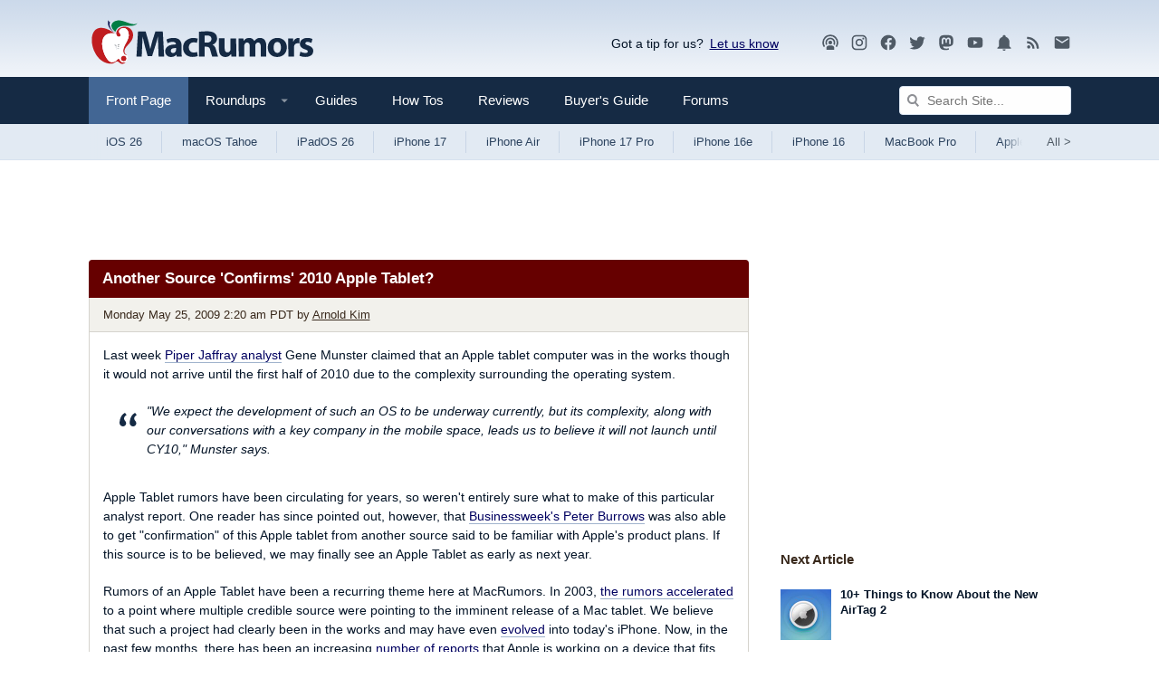

--- FILE ---
content_type: text/plain; charset=utf-8
request_url: https://ads.adthrive.com/http-api/cv2
body_size: 3102
content:
{"om":["0929nj63","0a5rfjl2","0g8i9uvz","0kl5wonw","1","10011/13223d84226f9cf6c1bdf59f4c4d41dc","10011/3b4b6b88bd3ac925e26c33fe3d42d63d","10011/6d6f4081f445bfe6dd30563fe3476ab4","10011/ba9f11025c980a17f6936d2888902e29","10011/e74e28403778da6aabd5867faa366aee","10310289136970_579599725","10310289136970_579600013","10310289136970_594352012","10ua7afe","11142692","11509227","1185:1610326728","11896988","11964869","12010080","12010088","12168663","12171164","12171239","12181250","12181287","124843_10","124848_8","124853_8","12850755","1453468","1891/84814","1dynz4oo","1h7yhpl7","1ktgrre1","1qycnxb6","1szmtd70","2132:42839771","2132:44764946","2249:650628025","2249:650628496","2249:650662457","2249:696523934","2307:3v2n6fcp","2307:7xb3th35","2307:8orkh93v","2307:9ckgjh5j","2307:9t4it8tr","2307:bbmp7y9z","2307:f3tdw9f3","2307:g749lgab","2307:hfqgqvcv","2307:hn3eanl8","2307:k0csqwfi","2307:kbu6vdml","2307:o2s05iig","2307:o6aixi0z","2307:revf1erj","2307:s400875z","2307:u30fsj32","2307:wdpqcqr6","2307:y96tvrmt","2409_15064_70_85809022","2409_15064_70_85809046","2409_15064_70_85809052","2409_25495_176_CR52092920","2409_25495_176_CR52092921","2409_25495_176_CR52150651","2409_25495_176_CR52153848","2409_25495_176_CR52153849","2409_25495_176_CR52178316","2409_25495_176_CR52178317","2409_25495_176_CR52186411","24694794","248492122","24xairda","25_53v6aquw","25_sgaw7i5o","2676:86434477","2676:86698239","2676:86698451","2715_9888_505171","2jjp1phz","33347569","3335_25247_700109379","3335_25247_700109389","33605403","34182009","3658_104709_wdpqcqr6","3658_15078_87gc0tji","3658_15078_revf1erj","3658_15106_u4atmpu4","3658_155735_plth4l1a","3658_203382_6egun54t","3658_203382_f3tdw9f3","3658_203382_y96tvrmt","3658_203382_z2zvrgyz","3658_87799_kbu6vdml","381513943572","3822:24417995","3858:9425232","39364467","3LMBEkP-wis","3v2n6fcp","409_216326","409_216416","409_216418","409_216508","409_225978","409_225987","409_225988","409_225990","409_226322","409_226361","409_227223","409_227226","409_227227","409_228358","409_228378","409_228380","44023623","44_ZIWOKILJN5EW3OXMUHGYBV_320x50_1","45999649","47745534","47869802","485027845327","4aqwokyz","4etfwvf1","4fk9nxse","4n9mre1i","513119272","52366877","52787751","5316_1685752_a0780d94-47f1-41d9-812b-138553be12ec","533597863","53v6aquw","54779847","54779856","54779873","5504:203526","5504:203618","5504:203981","5510:cymho2zs","5510:deyq2yw3","5510:quk7w53j","5510:u4atmpu4","5510:w31aqin2","5563_66529_OAIP.545c38d581ad07e61cb646a17d1f0cb4","5563_66529_OAIP.845dc0d84baae5d64562ca0c4a17e921","557_409_216606","557_409_220344","557_409_226311","557_409_228055","557_409_228077","557_409_228085","557_409_235268","558_93_u4atmpu4","564549740","58740487","60157548","60157556","60157596","60168597","60325468","60638194","61161756","618576351","618876699","619089559","61916211","61916223","61932920","61945704","61945716","620646535431","6226527055","627309159","628223277","628444259","628444349","628444433","628456382","628622163","628622172","628622178","628622241","628622247","628622250","628683371","628687043","628687157","628687460","628687463","628803013","628841673","629007394","629009180","629168001","629171202","62978887","6329018","6329020","677843516","682642981","690_99485_1610326628","690_99485_1610326728","6ejtrnf9","6tj9m7jw","700109389","700109399","702397981","704889081","704967167","705115233","705115332","705115442","705115523","705116521","705127202","70_86698326","725271125718","74wv3qdx","79096182","7969_149355_42839771","7969_149355_44764946","7qkajqck","7sf7w6kh","7xb3th35","8152859","8152878","8152879","8160967","8168539","8341_230731_579199547309811353","85943315","86434100","86434325","86434787","86690072","86925937","86991452","8831024240_564549740","8orkh93v","9057/0328842c8f1d017570ede5c97267f40d","9057/1b7d9917e45339a9d62a41a1579ddca3","9057/1ed2e1a3f7522e9d5b4d247b57ab0c7c","9057/211d1f0fa71d1a58cabee51f2180e38f","9057/37a3ff30354283181bfb9fb2ec2f8f75","9425232","9d5f8vic","9i2ttdsc","9zqtrtrf","LotYqaq9D44","MOs7_xgv7TY","a7wye4jw","af9kspoi","axw5pt53","b39rnvp2","bc5edztw","bpecuyjx","c25t9p0u","cd40m5wq","cr-Bitc7n_p9iw__vat__49i_k_6v6_h_jce2vj5h_I4lo9gokm","cr-a9s2xf8vubwj","cr-aaqt0j4wubwj","cr-aaw20e3rubwj","cr-aawz3f1yubwj","cymho2zs","d03uoroo","de66hk0y","dsugp5th","dt8ncuzh","dxfpbb3p","e1an7fls","f1qsngg8","f3tdw9f3","f5jxtba9","fqsh3oko","g33ctchk","g749lgab","h4ri05oz","hffavbt7","hfqgqvcv","hswgcqif","i90isgt0","icajkkn0","ix298nblmho","ixnblmho","jlqm3ol6","jsy1a3jk","k0csqwfi","kbu6vdml","kffk9cs8","kk5768bd","l2s786m6","lc1wx7d6","lxlnailk","n3egwnq7","n8w0plts","na2pno8k","nr5arrhc","o2s05iig","ooo6jtia","p0odjzyt","pagvt0pd","pkydekxi","plth4l1a","qqvgscdx","quk7w53j","r0u09phz","riaslz7g","s4s41bit","ssnofwh5","t79r9pdb","t7d69r6a","ttjmhjja","u2x4z0j8","u30fsj32","u3i8n6ef","u4atmpu4","u7p1kjgp","v8v6h2i5","v8w9dp3o","vdcb5d4i","w31aqin2","w6tr7aaj","wih2rdv3","wvuhrb6o","x8ej2sbt","xcz964hp","y141rtv6","yass8yy7","z11p8sdr","z2zvrgyz","zpm9ltrh","zsvdh1xi","7979132","7979135"],"pmp":[],"adomains":["123notices.com","1md.org","about.bugmd.com","acelauncher.com","adameve.com","akusoli.com","allyspin.com","askanexpertonline.com","atomapplications.com","bassbet.com","betsson.gr","biz-zone.co","bizreach.jp","braverx.com","bubbleroom.se","bugmd.com","buydrcleanspray.com","byrna.com","capitaloneshopping.com","clarifion.com","combatironapparel.com","controlcase.com","convertwithwave.com","cotosen.com","countingmypennies.com","cratedb.com","croisieurope.be","cs.money","dallasnews.com","definition.org","derila-ergo.com","dhgate.com","dhs.gov","displate.com","easyprint.app","easyrecipefinder.co","fabpop.net","familynow.club","fla-keys.com","folkaly.com","g123.jp","gameswaka.com","getbugmd.com","getconsumerchoice.com","getcubbie.com","gowavebrowser.co","gowdr.com","gransino.com","grosvenorcasinos.com","guard.io","hero-wars.com","holts.com","instantbuzz.net","itsmanual.com","jackpotcitycasino.com","justanswer.com","justanswer.es","la-date.com","lightinthebox.com","liverrenew.com","local.com","lovehoney.com","lulutox.com","lymphsystemsupport.com","manualsdirectory.org","meccabingo.com","medimops.de","mensdrivingforce.com","millioner.com","miniretornaveis.com","mobiplus.me","myiq.com","national-lottery.co.uk","naturalhealthreports.net","nbliver360.com","nikke-global.com","nordicspirit.co.uk","nuubu.com","onlinemanualspdf.co","original-play.com","outliermodel.com","paperela.com","paradisestays.site","parasiterelief.com","peta.org","photoshelter.com","plannedparenthood.org","playvod-za.com","printeasilyapp.com","printwithwave.com","profitor.com","quicklearnx.com","quickrecipehub.com","rakuten-sec.co.jp","rangeusa.com","refinancegold.com","robocat.com","royalcaribbean.com","saba.com.mx","shift.com","simple.life","spinbara.com","systeme.io","taboola.com","tackenberg.de","temu.com","tenfactorialrocks.com","theoceanac.com","topaipick.com","totaladblock.com","usconcealedcarry.com","vagisil.com","vegashero.com","vegogarden.com","veryfast.io","viewmanuals.com","viewrecipe.net","votervoice.net","vuse.com","wavebrowser.co","wavebrowserpro.com","weareplannedparenthood.org","xiaflex.com","yourchamilia.com"]}